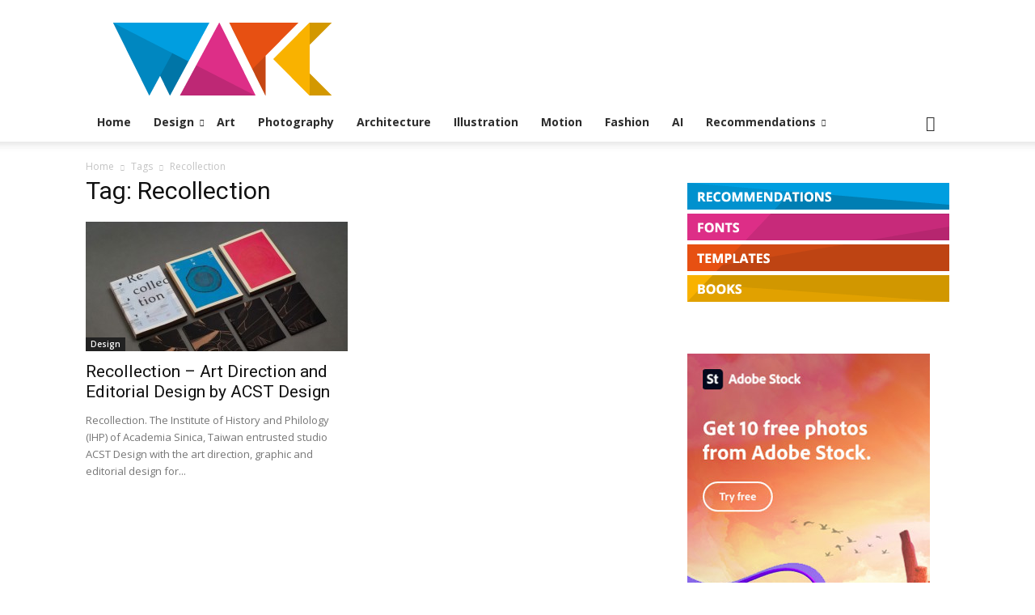

--- FILE ---
content_type: text/html; charset=utf-8
request_url: https://www.google.com/recaptcha/api2/aframe
body_size: 268
content:
<!DOCTYPE HTML><html><head><meta http-equiv="content-type" content="text/html; charset=UTF-8"></head><body><script nonce="nktM-RqR7zCS5CeWTGq7xQ">/** Anti-fraud and anti-abuse applications only. See google.com/recaptcha */ try{var clients={'sodar':'https://pagead2.googlesyndication.com/pagead/sodar?'};window.addEventListener("message",function(a){try{if(a.source===window.parent){var b=JSON.parse(a.data);var c=clients[b['id']];if(c){var d=document.createElement('img');d.src=c+b['params']+'&rc='+(localStorage.getItem("rc::a")?sessionStorage.getItem("rc::b"):"");window.document.body.appendChild(d);sessionStorage.setItem("rc::e",parseInt(sessionStorage.getItem("rc::e")||0)+1);localStorage.setItem("rc::h",'1769347557261');}}}catch(b){}});window.parent.postMessage("_grecaptcha_ready", "*");}catch(b){}</script></body></html>